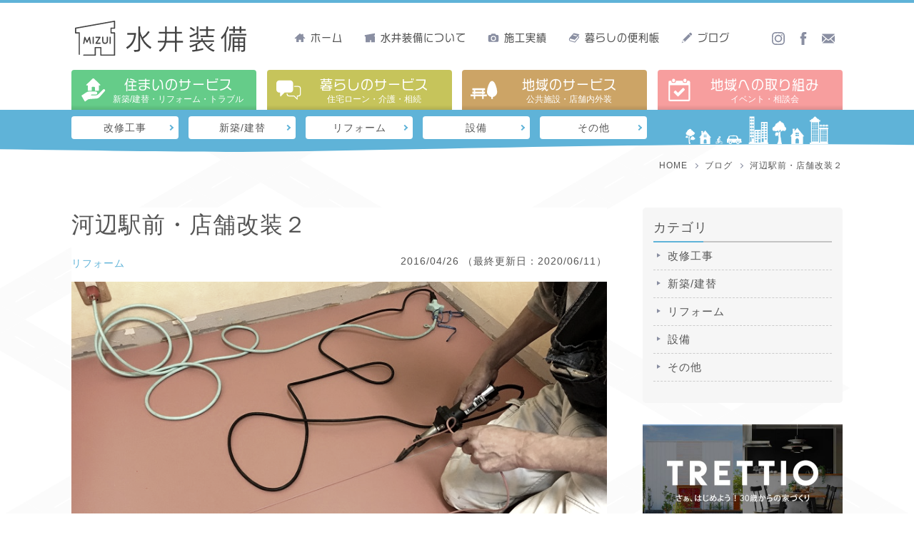

--- FILE ---
content_type: text/html; charset=UTF-8
request_url: https://mizuisoubi.com/diary/1672/
body_size: 17792
content:
<!doctype html>
<html lang="ja">
<head>
        <!-- Global site tag (gtag.js) - Google Analytics -->
    <script async src="https://www.googletagmanager.com/gtag/js?id=UA-30761909-1"></script>
    <script>
    window.dataLayer = window.dataLayer || [];
    function gtag(){dataLayer.push(arguments);}
    gtag('js', new Date());
    gtag('config', 'UA-30761909-1');
	gtag('config', 'AW-793018896');
    </script>
    
    <!-- Google tag (gtag.js) -->
    <script async src="https://www.googletagmanager.com/gtag/js?id=G-Z8C4JB1HKM"></script>
    <script>
    window.dataLayer = window.dataLayer || [];
    function gtag(){dataLayer.push(arguments);}
    gtag('js', new Date());
    gtag('config', 'G-Z8C4JB1HKM');
    gtag('config', 'AW-793018896');
    </script>
		<!-- Facebook Pixel Code -->
	<script>
	!function(f,b,e,v,n,t,s)
	{if(f.fbq)return;n=f.fbq=function(){n.callMethod?
	n.callMethod.apply(n,arguments):n.queue.push(arguments)};
	if(!f._fbq)f._fbq=n;n.push=n;n.loaded=!0;n.version='2.0';
	n.queue=[];t=b.createElement(e);t.async=!0;
	t.src=v;s=b.getElementsByTagName(e)[0];
	s.parentNode.insertBefore(t,s)}(window, document,'script',
	'https://connect.facebook.net/en_US/fbevents.js');
	fbq('init', '366085334999820');
	fbq('track', 'PageView');
	</script>
	<noscript><img height="1" width="1" style="display:none" src="https://www.facebook.com/tr?id=366085334999820&ev=PageView&noscript=1"/></noscript>
	<!-- End Facebook Pixel Code -->
	
	<title>河辺駅前・店舗改装２｜水井装備</title>
	<meta name="description" content="河辺駅前・店舗改装２">
	<meta name="keywords" content="河辺駅,店舗,新築,建替え,リフォーム,水井装備">

        <meta name="viewport" content="width=device-width, initial-scale=1.0, maximum-scale=1.0, user-scalable=no">
	<link rel="icon" href="/favicon.ico">
	<link rel="apple-touch-icon" type="image/png" href="/images/common/apple-touch-icon-180x180.png">
    <link rel="icon" type="image/png" href="/images/common/icon-192x192.png">
	<meta name="format-detection" content="telephone=no">
	
	    <meta property="og:type" content="article">
    <meta property="og:title" content="河辺駅前・店舗改装２｜水井装備">
    <meta property="og:image" content="https://mizuisoubi.com/sys/wp-content/uploads/2020/06/1591852589.jpg">
    <meta property="og:description" content="河辺駅前・店舗改装２">
    <meta property="og:url" content="https://mizuisoubi.com/diary/1672/">
    
        
    <meta property="og:site_name" content="株式会社 水井装備">
		<meta name="twitter:card" content="summary_large_image">
    
    <meta itemprop="name" content="株式会社水井装備">
    <meta itemprop="url" content="https://mizuisoubi.com">
    <meta itemprop="telephone" content="0425573829">
    	
    <script type="application/ld+json">
    {
        "@context": "http://schema.org",
        "@type": "WebPage",
        "mainEntityOfPage":{
            "@type":"WebPage",
            "@id":"https://mizuisoubi.com/diary/1672/"
        },
        "headline": "河辺駅前・店舗改装２",
        "image": {
            "@type": "ImageObject",
            "url": "https://mizuisoubi.com/sys/wp-content/uploads/2020/06/1591852589.jpg",
            "height": 600,
            "width": 800        },
        "datePublished": "2016-04-26T11:44:53+09:00",
        "dateModified": "2020-06-11T14:16:40+09:00",
        "author": {
            "@type": "Person",
            "name": "mizui@wp_ad"
        },
        "publisher": {
            "@type": "Organization",
            "name": "株式会社 水井装備",
            "logo": {
                "@type": "ImageObject",
                "url": "https://mizui.minaret-imi.net/images/common/logo_mizuisoubi.png",
                "width": 419,
                "height": 99
            }
        },
        "description": "河辺駅北口すぐにあるビル１Ｆの改修続きになります。 今回は床の長尺シートを施工しました。 オーナーさんの選んだ鮮やかな色で一気に雰囲気が変わりました。 新しくジャムやドライフルーツなどを扱う店舗になる予定です。 【水井大 [&hellip;]"
    }
    </script>
        <script>
    (function(d) {
    var config = {
    kitId: 'pxf7bhi',
    scriptTimeout: 3000,
    async: true
    },
    h=d.documentElement,t=setTimeout(function(){h.className=h.className.replace(/\bwf-loading\b/g,"")+" wf-inactive";},config.scriptTimeout),tk=d.createElement("script"),f=false,s=d.getElementsByTagName("script")[0],a;h.className+=" wf-loading";tk.src='https://use.typekit.net/'+config.kitId+'.js';tk.async=true;tk.onload=tk.onreadystatechange=function(){a=this.readyState;if(f||a&&a!="complete"&&a!="loaded")return;f=true;clearTimeout(t);try{Typekit.load(config)}catch(e){}};s.parentNode.insertBefore(tk,s)
    })(document);
    </script>
    <script type="text/javascript" src="//webfonts.xserver.jp/js/xserver.js"></script>
    <link href="https://fonts.googleapis.com/css?family=Fredoka+One&display=swap" rel="stylesheet">
    <link href="https://fonts.googleapis.com/css2?family=Montserrat:wght@700&display=swap" rel="stylesheet">
    <link rel="canonical" href="https://mizuisoubi.com/diary/1672/">    
	<link rel="stylesheet" href="/css/default.css?20260120043922">
	<link rel="stylesheet" media="screen and (min-width: 768px)" href="/css/common_pc.css?20260120043922">
	<link rel="stylesheet" media="screen and (max-width: 767px)" href="/css/common_sp.css?20260120043922">
    <link rel="stylesheet" media="screen and (min-width: 768px)" href="/css/style_pc.css?20260120043922">
	<link rel="stylesheet" media="screen and (max-width: 767px)" href="/css/style_sp.css?20260120043922">
    <meta name='robots' content='max-image-preview:large' />
	<style>img:is([sizes="auto" i], [sizes^="auto," i]) { contain-intrinsic-size: 3000px 1500px }</style>
	<link rel='stylesheet' id='wp-block-library-css' href='https://mizuisoubi.com/sys/wp-includes/css/dist/block-library/style.min.css?ver=6.8.2' type='text/css' media='all' />
<style id='classic-theme-styles-inline-css' type='text/css'>
/*! This file is auto-generated */
.wp-block-button__link{color:#fff;background-color:#32373c;border-radius:9999px;box-shadow:none;text-decoration:none;padding:calc(.667em + 2px) calc(1.333em + 2px);font-size:1.125em}.wp-block-file__button{background:#32373c;color:#fff;text-decoration:none}
</style>
<style id='global-styles-inline-css' type='text/css'>
:root{--wp--preset--aspect-ratio--square: 1;--wp--preset--aspect-ratio--4-3: 4/3;--wp--preset--aspect-ratio--3-4: 3/4;--wp--preset--aspect-ratio--3-2: 3/2;--wp--preset--aspect-ratio--2-3: 2/3;--wp--preset--aspect-ratio--16-9: 16/9;--wp--preset--aspect-ratio--9-16: 9/16;--wp--preset--color--black: #000000;--wp--preset--color--cyan-bluish-gray: #abb8c3;--wp--preset--color--white: #ffffff;--wp--preset--color--pale-pink: #f78da7;--wp--preset--color--vivid-red: #cf2e2e;--wp--preset--color--luminous-vivid-orange: #ff6900;--wp--preset--color--luminous-vivid-amber: #fcb900;--wp--preset--color--light-green-cyan: #7bdcb5;--wp--preset--color--vivid-green-cyan: #00d084;--wp--preset--color--pale-cyan-blue: #8ed1fc;--wp--preset--color--vivid-cyan-blue: #0693e3;--wp--preset--color--vivid-purple: #9b51e0;--wp--preset--gradient--vivid-cyan-blue-to-vivid-purple: linear-gradient(135deg,rgba(6,147,227,1) 0%,rgb(155,81,224) 100%);--wp--preset--gradient--light-green-cyan-to-vivid-green-cyan: linear-gradient(135deg,rgb(122,220,180) 0%,rgb(0,208,130) 100%);--wp--preset--gradient--luminous-vivid-amber-to-luminous-vivid-orange: linear-gradient(135deg,rgba(252,185,0,1) 0%,rgba(255,105,0,1) 100%);--wp--preset--gradient--luminous-vivid-orange-to-vivid-red: linear-gradient(135deg,rgba(255,105,0,1) 0%,rgb(207,46,46) 100%);--wp--preset--gradient--very-light-gray-to-cyan-bluish-gray: linear-gradient(135deg,rgb(238,238,238) 0%,rgb(169,184,195) 100%);--wp--preset--gradient--cool-to-warm-spectrum: linear-gradient(135deg,rgb(74,234,220) 0%,rgb(151,120,209) 20%,rgb(207,42,186) 40%,rgb(238,44,130) 60%,rgb(251,105,98) 80%,rgb(254,248,76) 100%);--wp--preset--gradient--blush-light-purple: linear-gradient(135deg,rgb(255,206,236) 0%,rgb(152,150,240) 100%);--wp--preset--gradient--blush-bordeaux: linear-gradient(135deg,rgb(254,205,165) 0%,rgb(254,45,45) 50%,rgb(107,0,62) 100%);--wp--preset--gradient--luminous-dusk: linear-gradient(135deg,rgb(255,203,112) 0%,rgb(199,81,192) 50%,rgb(65,88,208) 100%);--wp--preset--gradient--pale-ocean: linear-gradient(135deg,rgb(255,245,203) 0%,rgb(182,227,212) 50%,rgb(51,167,181) 100%);--wp--preset--gradient--electric-grass: linear-gradient(135deg,rgb(202,248,128) 0%,rgb(113,206,126) 100%);--wp--preset--gradient--midnight: linear-gradient(135deg,rgb(2,3,129) 0%,rgb(40,116,252) 100%);--wp--preset--font-size--small: 13px;--wp--preset--font-size--medium: 20px;--wp--preset--font-size--large: 36px;--wp--preset--font-size--x-large: 42px;--wp--preset--spacing--20: 0.44rem;--wp--preset--spacing--30: 0.67rem;--wp--preset--spacing--40: 1rem;--wp--preset--spacing--50: 1.5rem;--wp--preset--spacing--60: 2.25rem;--wp--preset--spacing--70: 3.38rem;--wp--preset--spacing--80: 5.06rem;--wp--preset--shadow--natural: 6px 6px 9px rgba(0, 0, 0, 0.2);--wp--preset--shadow--deep: 12px 12px 50px rgba(0, 0, 0, 0.4);--wp--preset--shadow--sharp: 6px 6px 0px rgba(0, 0, 0, 0.2);--wp--preset--shadow--outlined: 6px 6px 0px -3px rgba(255, 255, 255, 1), 6px 6px rgba(0, 0, 0, 1);--wp--preset--shadow--crisp: 6px 6px 0px rgba(0, 0, 0, 1);}:where(.is-layout-flex){gap: 0.5em;}:where(.is-layout-grid){gap: 0.5em;}body .is-layout-flex{display: flex;}.is-layout-flex{flex-wrap: wrap;align-items: center;}.is-layout-flex > :is(*, div){margin: 0;}body .is-layout-grid{display: grid;}.is-layout-grid > :is(*, div){margin: 0;}:where(.wp-block-columns.is-layout-flex){gap: 2em;}:where(.wp-block-columns.is-layout-grid){gap: 2em;}:where(.wp-block-post-template.is-layout-flex){gap: 1.25em;}:where(.wp-block-post-template.is-layout-grid){gap: 1.25em;}.has-black-color{color: var(--wp--preset--color--black) !important;}.has-cyan-bluish-gray-color{color: var(--wp--preset--color--cyan-bluish-gray) !important;}.has-white-color{color: var(--wp--preset--color--white) !important;}.has-pale-pink-color{color: var(--wp--preset--color--pale-pink) !important;}.has-vivid-red-color{color: var(--wp--preset--color--vivid-red) !important;}.has-luminous-vivid-orange-color{color: var(--wp--preset--color--luminous-vivid-orange) !important;}.has-luminous-vivid-amber-color{color: var(--wp--preset--color--luminous-vivid-amber) !important;}.has-light-green-cyan-color{color: var(--wp--preset--color--light-green-cyan) !important;}.has-vivid-green-cyan-color{color: var(--wp--preset--color--vivid-green-cyan) !important;}.has-pale-cyan-blue-color{color: var(--wp--preset--color--pale-cyan-blue) !important;}.has-vivid-cyan-blue-color{color: var(--wp--preset--color--vivid-cyan-blue) !important;}.has-vivid-purple-color{color: var(--wp--preset--color--vivid-purple) !important;}.has-black-background-color{background-color: var(--wp--preset--color--black) !important;}.has-cyan-bluish-gray-background-color{background-color: var(--wp--preset--color--cyan-bluish-gray) !important;}.has-white-background-color{background-color: var(--wp--preset--color--white) !important;}.has-pale-pink-background-color{background-color: var(--wp--preset--color--pale-pink) !important;}.has-vivid-red-background-color{background-color: var(--wp--preset--color--vivid-red) !important;}.has-luminous-vivid-orange-background-color{background-color: var(--wp--preset--color--luminous-vivid-orange) !important;}.has-luminous-vivid-amber-background-color{background-color: var(--wp--preset--color--luminous-vivid-amber) !important;}.has-light-green-cyan-background-color{background-color: var(--wp--preset--color--light-green-cyan) !important;}.has-vivid-green-cyan-background-color{background-color: var(--wp--preset--color--vivid-green-cyan) !important;}.has-pale-cyan-blue-background-color{background-color: var(--wp--preset--color--pale-cyan-blue) !important;}.has-vivid-cyan-blue-background-color{background-color: var(--wp--preset--color--vivid-cyan-blue) !important;}.has-vivid-purple-background-color{background-color: var(--wp--preset--color--vivid-purple) !important;}.has-black-border-color{border-color: var(--wp--preset--color--black) !important;}.has-cyan-bluish-gray-border-color{border-color: var(--wp--preset--color--cyan-bluish-gray) !important;}.has-white-border-color{border-color: var(--wp--preset--color--white) !important;}.has-pale-pink-border-color{border-color: var(--wp--preset--color--pale-pink) !important;}.has-vivid-red-border-color{border-color: var(--wp--preset--color--vivid-red) !important;}.has-luminous-vivid-orange-border-color{border-color: var(--wp--preset--color--luminous-vivid-orange) !important;}.has-luminous-vivid-amber-border-color{border-color: var(--wp--preset--color--luminous-vivid-amber) !important;}.has-light-green-cyan-border-color{border-color: var(--wp--preset--color--light-green-cyan) !important;}.has-vivid-green-cyan-border-color{border-color: var(--wp--preset--color--vivid-green-cyan) !important;}.has-pale-cyan-blue-border-color{border-color: var(--wp--preset--color--pale-cyan-blue) !important;}.has-vivid-cyan-blue-border-color{border-color: var(--wp--preset--color--vivid-cyan-blue) !important;}.has-vivid-purple-border-color{border-color: var(--wp--preset--color--vivid-purple) !important;}.has-vivid-cyan-blue-to-vivid-purple-gradient-background{background: var(--wp--preset--gradient--vivid-cyan-blue-to-vivid-purple) !important;}.has-light-green-cyan-to-vivid-green-cyan-gradient-background{background: var(--wp--preset--gradient--light-green-cyan-to-vivid-green-cyan) !important;}.has-luminous-vivid-amber-to-luminous-vivid-orange-gradient-background{background: var(--wp--preset--gradient--luminous-vivid-amber-to-luminous-vivid-orange) !important;}.has-luminous-vivid-orange-to-vivid-red-gradient-background{background: var(--wp--preset--gradient--luminous-vivid-orange-to-vivid-red) !important;}.has-very-light-gray-to-cyan-bluish-gray-gradient-background{background: var(--wp--preset--gradient--very-light-gray-to-cyan-bluish-gray) !important;}.has-cool-to-warm-spectrum-gradient-background{background: var(--wp--preset--gradient--cool-to-warm-spectrum) !important;}.has-blush-light-purple-gradient-background{background: var(--wp--preset--gradient--blush-light-purple) !important;}.has-blush-bordeaux-gradient-background{background: var(--wp--preset--gradient--blush-bordeaux) !important;}.has-luminous-dusk-gradient-background{background: var(--wp--preset--gradient--luminous-dusk) !important;}.has-pale-ocean-gradient-background{background: var(--wp--preset--gradient--pale-ocean) !important;}.has-electric-grass-gradient-background{background: var(--wp--preset--gradient--electric-grass) !important;}.has-midnight-gradient-background{background: var(--wp--preset--gradient--midnight) !important;}.has-small-font-size{font-size: var(--wp--preset--font-size--small) !important;}.has-medium-font-size{font-size: var(--wp--preset--font-size--medium) !important;}.has-large-font-size{font-size: var(--wp--preset--font-size--large) !important;}.has-x-large-font-size{font-size: var(--wp--preset--font-size--x-large) !important;}
:where(.wp-block-post-template.is-layout-flex){gap: 1.25em;}:where(.wp-block-post-template.is-layout-grid){gap: 1.25em;}
:where(.wp-block-columns.is-layout-flex){gap: 2em;}:where(.wp-block-columns.is-layout-grid){gap: 2em;}
:root :where(.wp-block-pullquote){font-size: 1.5em;line-height: 1.6;}
</style>
<link rel='stylesheet' id='dashicons-css' href='https://mizuisoubi.com/sys/wp-includes/css/dashicons.min.css?ver=6.8.2' type='text/css' media='all' />
<link rel="canonical" href="https://mizuisoubi.com/diary/1672/" />
</head>
<body>
<div id="wrap" class="noloading">
    
        <header id="header" role="banner" itemscope="itemscope" itemtype="http://schema.org/WPHeader">
        <div class="inwrap">
            <div class="inner">
                <p class="logo"><a href="/"><img src="/images/common/logo_mizuisoubi.svg" alt="水井装備"></a></p>
                <p class="btn_icon"><a href="tel:0425573829" class="tel"><svg><use xlink:href="#tel"></use></svg></a></p>
                <p class="btn_icon"><a href="/contact/" class="mail"><svg><use xlink:href="#mail"></use></svg></a></p>
                <nav class="main_menu">
                    <ul class="menu">
                        <li itemprop="name"><a href="/" itemprop="url"><svg><use xlink:href="#home"></use></svg>ホーム</a></li>
                        <li itemprop="name"><a href="/about/" itemprop="url"><svg><use xlink:href="#about"></use></svg>水井装備について</a></li>
                        <li itemprop="name"><a href="/results/" itemprop="url"><svg><use xlink:href="#results"></use></svg>施工実績</a></li>
                        <li itemprop="name"><a href="/useful/" itemprop="url"><svg><use xlink:href="#book"></use></svg>暮らしの便利帳</a></li>
                        <li itemprop="name"><a href="/blog/" itemprop="url"><svg><use xlink:href="#pencil"></use></svg>ブログ</a></li>
                    </ul>
                    <ul class="icons">
                        <li><a href="https://www.instagram.com/mizuisoubi/" target="_blank"><svg><use xlink:href="#insta"></use></svg></a></li>
                        <li><a href="https://www.facebook.com/mizuisoubi/" target="_blank"><svg><use xlink:href="#fb"></use></svg></a></li>
                        <li><a href="/contact/"><svg><use xlink:href="#mail"></use></svg></a></li>
                    </ul>
                </nav>
            </div>
            <nav id="gnav" role="navigation">
                <ul class="main_nav">
                    <li>
                         <a href="/house/" class="house">
                             <div class="icon"><img src="/images/icon/house.svg" alt=""></div>
                             <div class="label">
                                 <p>住まいのサービス</p>
                                 <p>新築/建替・リフォーム・トラブル</p>
                             </div>
                         </a>
                    </li>
                    <li>
                         <a href="/living/" class="living">
                             <div class="icon"><img src="/images/icon/living.svg" alt=""></div>
                             <div class="label">
                                 <p>暮らしのサービス</p>
                                 <p>住宅ローン・介護・相続</p>
                             </div>
                         </a>
                    </li>
                    <li>
                         <a href="/area/" class="area">
                             <div class="icon"><img src="/images/icon/area.svg" alt=""></div>
                             <div class="label">
                                 <p>地域のサービス</p>
                                 <p>公共施設・店舗内外装</p>
                             </div>
                         </a>
                    </li>
                    <li>
                         <a href="/event/" class="event">
                             <div class="icon"><img src="/images/icon/event.svg" alt=""></div>
                             <div class="label">
                                 <p>地域への取り組み</p>
                                 <p>イベント・相談会</p>
                             </div>
                         </a>
                    </li>
                </ul>

                                <div class="srvice_nav <br />
<b>Warning</b>:  Undefined variable $navslug in <b>/home/mizuisoubi/mizuisoubi.com/public_html/sys/wp-content/themes/mizui/header.php</b> on line <b>99</b><br />
">
                                        <ul>
                        	<li class="cat-item cat-item-32"><a href="https://mizuisoubi.com/diary/%e6%94%b9%e4%bf%ae%e5%b7%a5%e4%ba%8b/">改修工事</a>
</li>
	<li class="cat-item cat-item-16"><a href="https://mizuisoubi.com/diary/new/">新築/建替</a>
</li>
	<li class="cat-item cat-item-18"><a href="https://mizuisoubi.com/diary/reform/">リフォーム</a>
</li>
	<li class="cat-item cat-item-19"><a href="https://mizuisoubi.com/diary/equipment/">設備</a>
</li>
	<li class="cat-item cat-item-21"><a href="https://mizuisoubi.com/diary/other/">その他</a>
</li>
                    </ul>
                                    </div>
                            </nav>

            <a id="menu_button" href="javascript:void(0);" title="メニュー" class="animated" data-animate="bounce">
                <span></span>
                <span></span>
                <span></span>
            </a>

            <nav id="spnav" role="navigation">
                <div class="in">
                                        <ul class="menu_sp">
                        <li><a href="/">ホーム</a></li>
                        <li><a href="/news/">お知らせ</a></li>
                        <li><a href="/about/">水井装備について</a></li>
                        <li><a href="/about/staff/">スタッフ紹介</a></li>
                        <li><a href="/about/public/">施設施工実績</a></li>
                        <li><a href="/about/corpinfo/">会社概要</a></li>
                        <li><a href="/results/">施工実績</a></li>
                        <li><a href="/useful/">暮らしの便利帳</a></li>
                        <li><a href="/diary/">工事日記</a></li>
                        <li><a href="/blog/">ブログ</a></li>
                    </ul>
                    <ul class="service_btn">
                        <li>
                            <a href="/house/" class="house">
                                <div class="icon"><img src="/images/icon/house.svg" alt=""></div>
                                <div class="label">
                                <p>住まいのサービス</p>
                                <p>新築/建替・リフォーム・トラブル</p>
                                </div>
                            </a>
                        </li>
                        <li>
                            <a href="/living/" class="living">
                                <div class="icon"><img src="/images/icon/living.svg" alt=""></div>
                                <div class="label">
                                <p>暮らしのサービス</p>
                                <p>住宅ローン・介護・相続</p>
                                </div>
                            </a>
                        </li>
                        <li>
                            <a href="/area/" class="area">
                                <div class="icon"><img src="/images/icon/area.svg" alt=""></div>
                                <div class="label">
                                <p>地域のサービス</p>
                                <p>店舗内装・教育施設</p>
                                </div>
                            </a>
                        </li>
                        <li>
                            <a href="/event/" class="event">
                                <div class="icon"><img src="/images/icon/event.svg" alt=""></div>
                                <div class="label">
                                <p>地域への取り組み</p>
                                <p>イベント・相談会</p>
                                </div>
                            </a>
                        </li>
                    </ul>
                    <p class="contact"><a href="/contact/">お問い合わせフォーム</a></p>
                </div>
            </nav>

            <div class="subheader">
                <div class="in">
                    <p class="logo"><a href="/"><img src="/images/common/logo_mizuisoubi.svg" alt="水井装備"></a></p>
                    <p class="btn_icon"><a href="tel:0425573829" class="tel"><svg><use xlink:href="#tel"></use></svg></a></p>
                    <p class="btn_icon"><a href="/contact/" class="mail"><svg><use xlink:href="#mail"></use></svg></a></p>
                </div>
            </div>

            <nav id="spmenu" role="navigation">
                <ul>
                    <li><a href="/"><svg><use xlink:href="#mizui"></use></svg><span>トップ</span></a></li>
                    <li><a href="/house/fullorder/"><svg><use xlink:href="#new"></use></svg><span>新築</span></a></li>
                    <li><a href="/house/rebuilding/"><svg><use xlink:href="#rebuild"></use></svg><span>次世代リノベ</span></a></li>
                    <li><a href="/house/reform/"><svg><use xlink:href="#reform"></use></svg><span>リフォーム</span></a></li>
                    <li><a href="/results/"><svg><use xlink:href="#results"></use></svg><span>施工実績</span></a></li>
                                    </ul>
            </nav>
        </div>
    </header>
    <div id="breadcrumbs">
        <ul itemscope itemtype="http://schema.org/BreadcrumbList">
            <li itemprop="itemListElement" itemscope itemtype="http://schema.org/ListItem">
                <a itemprop="item" href="https://mizuisoubi.com">
                    <span itemprop="name">HOME</span>
                </a>
                <meta itemprop="position" content="1" />
            </li>
            <li itemprop="itemListElement" itemscope itemtype="http://schema.org/ListItem">
                <a itemprop="item" href="https://mizuisoubi.com/blog/">
                    <span itemprop="name">ブログ</span>
                </a>
                <meta itemprop="position" content="2" />
            </li>
            <li itemprop="itemListElement" itemscope itemtype="http://schema.org/ListItem">
                <span itemprop="name">河辺駅前・店舗改装２</span>
                <meta itemprop="position" content="3" />
            </li>
        </ul>
    </div>
    
    <main id="post_single" itemprop="mainContentOfPage" itemscope="itemscope" itemtype="http://schema.org/Blog">

            <section class="inner" itemscope="itemscope" itemtype="http://schema.org/BlogPosting" itemprop="blogPost">
                <div class="post_body" itemprop="articleBody">
                    
                    <h1 class="title" itemprop="headline">河辺駅前・店舗改装２</h1>
                    
                    <duv class="head">
                        <ul class="cate"><li><a href="https://mizuisoubi.com/diary/reform/" rel="tag">リフォーム</a></li></ul>                        <p class="date">
                            <time itemprop="datePublished">2016/04/26</time>
                            
                                                        <time itemprop="dateModified">（最終更新日：2020/06/11）</time>
                                                    </p>
                    </duv>
                    <div class="body">
                                                <figure class="eyecatch" itemprop="image" itemscope itemtype='http://schema.org/ImageObject'><img src="https://mizuisoubi.com/sys/wp-content/uploads/2020/06/1591852589.jpg" alt="河辺駅前店舗改装" itemprop="url" itemscope class="diary"></figure>
                        
                                                                        <ul class="share">
                            <li class="fb">
                                <a href="http://www.facebook.com/sharer.php?u=https://mizuisoubi.com/diary/1672/" target="_blank">
                                    <svg xmlns="http://www.w3.org/2000/svg" viewBox="0 0 25.45 54.49">
                                    <path d="M25.45,17.88H17V12.72c0-3.05,1.59-3.37,2.67-3.37h5.79V0H16.92C6.94,0,5.47,7.31,5.47,12.09v5.79H0v9.41H5.47v27.2H17V27.29H24.5Z"/>
                                    </svg>
                                </a>
                            </li>
                            <li class="tw">
                                <a href="http://twitter.com/intent/tweet?text=%E6%B2%B3%E8%BE%BA%E9%A7%85%E5%89%8D%E3%83%BB%E5%BA%97%E8%88%97%E6%94%B9%E8%A3%85%EF%BC%92%EF%BD%9C%E6%B0%B4%E4%BA%95%E8%A3%85%E5%82%99%0ahttps://mizuisoubi.com/diary/1672/" target="_blank">
                                    <svg xmlns="http://www.w3.org/2000/svg" viewBox="0 0 55.29 44.94">
                                    <path d="M55.29,5.32a22.82,22.82,0,0,1-6.51,1.79,11.43,11.43,0,0,0,5-6.28,22.79,22.79,0,0,1-7.21,2.75,11.35,11.35,0,0,0-19.62,7.76,11.62,11.62,0,0,0,.29,2.59A32.19,32.19,0,0,1,3.85,2.08,11.34,11.34,0,0,0,7.36,17.22,11.32,11.32,0,0,1,2.22,15.8V16a11.35,11.35,0,0,0,9.1,11.12,11.3,11.3,0,0,1-3,.4,10.69,10.69,0,0,1-2.13-.21,11.35,11.35,0,0,0,10.6,7.88A22.75,22.75,0,0,1,2.71,40,24.2,24.2,0,0,1,0,39.84a32.09,32.09,0,0,0,17.39,5.1c20.87,0,32.28-17.29,32.28-32.28,0-.49,0-1,0-1.47A23.06,23.06,0,0,0,55.29,5.32Z"/>
                                    </svg>
                                </a>
                            </li>
                            <li class="po">
                                <a href="http://getpocket.com/edit?url=https://mizuisoubi.com/diary/1672/&title=%E6%B2%B3%E8%BE%BA%E9%A7%85%E5%89%8D%E3%83%BB%E5%BA%97%E8%88%97%E6%94%B9%E8%A3%85%EF%BC%92%EF%BD%9C%E6%B0%B4%E4%BA%95%E8%A3%85%E5%82%99" target="_blank">
                                    <svg xmlns="http://www.w3.org/2000/svg" viewBox="0 0 52.93 45.31">
                                        <path d="M52.93,4.31V18.89c0,14.77-11.55,26.35-25.77,26.35l-.63,0c-.21,0-.42.1-.63.1A25.83,25.83,0,0,1,.13,19.08H0V4.31A4.47,4.47,0,0,1,4.72,0H48.34A4.35,4.35,0,0,1,52.93,4.31ZM41.74,14a3.5,3.5,0,0,0-5-.11l-10.33,9.9-10.32-9.9a3.5,3.5,0,0,0-4.85,5.06L24,31.14a3.52,3.52,0,0,0,4.85,0L41.64,18.92A3.5,3.5,0,0,0,41.74,14Z"/>
                                    </svg>
                                </a>
                            </li>
                            <li class="ln">
                                <a href="https://line.me/R/msg/text/?%E6%B2%B3%E8%BE%BA%E9%A7%85%E5%89%8D%E3%83%BB%E5%BA%97%E8%88%97%E6%94%B9%E8%A3%85%EF%BC%92%EF%BD%9C%E6%B0%B4%E4%BA%95%E8%A3%85%E5%82%99%0ahttps://mizuisoubi.com/diary/1672/" target="_blank">
                                    <svg xmlns="http://www.w3.org/2000/svg" viewBox="0 0 73.54 70.07">
                                        <path d="M73.54,29.84C73.54,13.38,57,0,36.77,0S0,13.38,0,29.84c0,14.75,13.08,27.1,30.75,29.44,1.2.25,2.83.79,3.24,1.81a7.6,7.6,0,0,1,.12,3.32s-.43,2.6-.53,3.15c-.16.93-.74,3.64,3.19,2S57.94,57.07,65.65,48.19h0C71,42.35,73.54,36.42,73.54,29.84ZM22.37,39.63h-7.3a1.94,1.94,0,0,1-1.93-1.93V23.09a1.93,1.93,0,1,1,3.86,0V35.77h5.37a1.93,1.93,0,0,1,0,3.86Zm7.56-1.93a1.93,1.93,0,1,1-3.85,0V23.09a1.93,1.93,0,1,1,3.85,0Zm17.59,0a1.93,1.93,0,0,1-1.32,1.83,2.16,2.16,0,0,1-.61.1,1.92,1.92,0,0,1-1.54-.78L36.56,28.66v9a1.93,1.93,0,1,1-3.86,0V23.09A1.92,1.92,0,0,1,34,21.26a1.86,1.86,0,0,1,.61-.1,1.94,1.94,0,0,1,1.54.77l7.49,10.19v-9a1.93,1.93,0,1,1,3.86,0Zm11.82-9.24a1.93,1.93,0,0,1,0,3.86H54v3.45h5.38a1.93,1.93,0,0,1,0,3.86H52A1.94,1.94,0,0,1,50.1,37.7V30.4h0v-7.3h0A1.93,1.93,0,0,1,52,21.16h7.31a1.93,1.93,0,1,1,0,3.85H54v3.45Z"/>
                                    </svg>
                                </a>
                            </li>
                        </ul><!-- /.icon_share -->                        
                                                <p>河辺駅北口すぐにあるビル１Ｆの改修続きになります。<br />
今回は床の長尺シートを施工しました。<br />
オーナーさんの選んだ鮮やかな色で一気に雰囲気が変わりました。<br />
新しくジャムやドライフルーツなどを扱う店舗になる予定です。<br />
【水井大輔】</p>
                                            </div>
                    
                    <div class="item">
                        <p itemprop="description" class="description">河辺駅前・店舗改装２</p>
                        <div itemprop="author" itemscope itemtype="http://schema.org/Person">
                            <span itemprop="name">mizui@wp_ad</span>
                        </div>
                        <div itemprop="publisher" itemscope itemtype="https://schema.org/Organization">
                            <span itemprop="logo" itemscope itemtype="https://schema.org/ImageObject">
                                <span itemprop="url" content="https://mizuisoubi.com/images/common/logo_mizuisoubi.png"></span>
                            </span>
                            <span itemprop="name">株式会社 水井装備</span>
                            <span itemprop="telephone">0425573829</span>
                            <span itemprop="address">〒190-1223 東京都西多摩郡瑞穂町箱根ヶ崎西松原14-4</span>
                            <span itemprop="url">https://mizuisoubi.com</span>
                        </div>
                    </div>
                    
                    <ul class="post_navi">
                        <li class="prev"><a href="https://mizuisoubi.com/diary/1656/" rel="prev">前の記事へ</a></li>
                        <li class="next"><a href="https://mizuisoubi.com/diary/1676/" rel="next">次の記事へ</a></li>
                    </ul>
                </div><!--/.post_body-->
                
                                <aside class="sidebar" role="complementary" itemscope="itemscope" itemtype="http://schema.org/WPSideBar">
                                        <div class="cate_box">
                        <p class="ttl">カテゴリ</p>
                        <ul class="list_cate">
                            	<li class="cat-item cat-item-32"><a href="https://mizuisoubi.com/diary/%e6%94%b9%e4%bf%ae%e5%b7%a5%e4%ba%8b/">改修工事</a>
</li>
	<li class="cat-item cat-item-16"><a href="https://mizuisoubi.com/diary/new/">新築/建替</a>
</li>
	<li class="cat-item cat-item-18"><a href="https://mizuisoubi.com/diary/reform/">リフォーム</a>
</li>
	<li class="cat-item cat-item-19"><a href="https://mizuisoubi.com/diary/equipment/">設備</a>
</li>
	<li class="cat-item cat-item-21"><a href="https://mizuisoubi.com/diary/other/">その他</a>
</li>
                        </ul>
                    </div>
                                        <ul class="list_bnr">
                        <li><a href="/house/trettio/"><img src="/images/bnr/bnr_trettio.jpg" alt="30歳からの家づくり TRETTIO"></a></li>
                                                <li><a href="https://www.youtube.com/channel/UC7U30vx8ywg4xggisKxd0IA" target="_blank"><img src="/images/bnr/youtube.png" alt="YouTubeスマイルハートプロジェクト"></a></li>
                        <li><a href="/useful/" target="_blank"><img src="/images/bnr/useful.jpg" alt="暮らしの便利帳"></a></li>
                        <li><a href="http://asovie.com/" target="_blank"><img src="/images/bnr/bnr_asovie.png" alt="日本一高気密・高断熱の家づくりが見れるサイト"></a></li></li>
                    </ul>
                </aside>            </section>
                        <div class="contact_section">
                                        <p class="label">お問い合わせ・相談</p>
                    <h2 class="ttl">新築、リフォーム、設備のトラブルなど、お住まいに関するご相談、お問い合わせは、お電話またはメールにて受付しております。</h2>
                    
                    <div class="box_area">
                        <a href="tel:0425573829">
                            <p class="mrk"><img src="/images/common/contact_tel_mrk.png" alt=""></p>
                            <p class="img"><img src="/images/common/contact_tel.png" alt=""></p>
                        </a>
                        <a href="/contact/">
                            <p class="mrk"><img src="/images/common/contact_mail_mrk.png" alt=""></p>
                            <p class="img"><img src="/images/common/contact_mail.png" alt=""></p>
                        </a>
                    </div>
                </div>
    </main>
        <footer id="footer"
         class="bgw"
         role="contentinfo" itemscope="itemscope" itemtype="http://schema.org/WPFooter">
        <div class="inner">
            <figure class="photo"><img src="/images/common/footer_staff.png" alt="" loading="lazy"></figure>
            <div class="msg_btn">
                <p class="msg">家族が笑顔で暮らせるようにサポートします。<br>お気軽にご相談下さい。</p>
                <p class="btn_pagetop">
                    <a id="ptop">
                    <svg xmlns="http://www.w3.org/2000/svg" viewBox="0 0 203.02 182.61">
                    <defs>
                    <style>
                    .ptop1{fill:#5fb3d8;}.cls-2{isolation:isolate;}.ptop3{fill:#fff;}
                    </style>
                    </defs>
                    <path id="パス_2222" data-name="パス 2222" class="ptop1" d="M167.79,182.61a5.45,5.45,0,0,0,5.43-5.43V89.07l12.27,11.26A10.46,10.46,0,0,0,203,92.18h0a10.33,10.33,0,0,0-3.37-7.26L169.4,57.15V9.57H133.22V24L111.05,3.62H111a13.9,13.9,0,0,0-18.8.08l-89,82.53a10.45,10.45,0,0,0,14.2,15.33L29.59,90.22v87A5.45,5.45,0,0,0,35,182.61Z"/>
                    <g id="PAGE_TOP" data-name="PAGE TOP" class="ptop2">
                    <g class="ptop2">
                    <path class="ptop3" d="M64.54,87.35h6.17q4.73,0,6.79,1.68t2.06,5.44c0,2.52-.69,4.33-2.06,5.45s-3.64,1.68-6.79,1.68H69v8.53h-4.5ZM69,91.13v6.68h1.84A5,5,0,0,0,74,97.07a4.23,4.23,0,0,0,0-5.19,4.92,4.92,0,0,0-3.11-.75Z"/>
                    <path class="ptop3" d="M88.78,87.35h5.5l6.15,22.78h-4.5l-1.4-5.63h-6l-1.37,5.63h-4.5Zm2.74,4.12-2.12,9.32h4.26Z"/>
                    <path class="ptop3" d="M115.49,106v-4.35h-3.08V97.87h7v10.44a9.44,9.44,0,0,1-2.86,1.69,9.7,9.7,0,0,1-3.35.57,8.18,8.18,0,0,1-6.83-3.08Q104,104.42,104,98.76T106.4,90a8.49,8.49,0,0,1,7-3,9.58,9.58,0,0,1,2.7.39,9.4,9.4,0,0,1,2.48,1.12v5a6.27,6.27,0,0,0-2.17-1.84,5.94,5.94,0,0,0-2.69-.62,4.26,4.26,0,0,0-3.83,1.93,10.76,10.76,0,0,0-1.27,5.85,11.17,11.17,0,0,0,1.22,5.78,3.94,3.94,0,0,0,3.56,2,5.54,5.54,0,0,0,1.22-.12A2.34,2.34,0,0,0,115.49,106Z"/>
                    <path class="ptop3" d="M139,110.13H124.81V87.35H139v4h-9.69v4.92h8.77v4h-8.77v6H139Z"/>
                    </g>
                    <g class="ptop2">
                    <path class="ptop3" d="M83.75,147.23h-4.5V128.39H73.47v-3.94H89.53v3.94H83.75Z"/>
                    <path class="ptop3" d="M93.56,135.86c0-3.89.67-6.84,2-8.83a7.47,7.47,0,0,1,12,0c1.35,2,2,4.94,2,8.83s-.67,6.83-2,8.82a7.47,7.47,0,0,1-12,0Q93.56,141.7,93.56,135.86Zm8-7.78A2.62,2.62,0,0,0,99,129.92a16.13,16.13,0,0,0-.8,5.94,16.07,16.07,0,0,0,.8,5.93,2.63,2.63,0,0,0,2.51,1.84,2.67,2.67,0,0,0,2.54-1.84,16.33,16.33,0,0,0,.79-5.93,16.4,16.4,0,0,0-.79-5.94A2.65,2.65,0,0,0,101.55,128.08Z"/>
                    <path class="ptop3" d="M114.69,124.45h6.18q4.71,0,6.78,1.68c1.37,1.12,2.06,2.93,2.06,5.45s-.69,4.32-2.06,5.44-3.64,1.68-6.78,1.68h-1.68v8.53h-4.5Zm4.5,3.78v6.69H121a4.92,4.92,0,0,0,3.11-.75,4.23,4.23,0,0,0,0-5.19,4.92,4.92,0,0,0-3.11-.75Z"/>
                    </g>
                    </g>
                    </svg>
                    </a>
                </p>
                                <p class="btn_form"><a href="/contact/">お問い合わせフォーム</a></p>
            </div>
        </div>

        <div class="bottom">
            <div class="corp">
                <p class="logo"><a href="https://mizuisoubi.com"><img src="/images/common/footer_logo.svg" alt="水井装備" loading="lazy"></a></p>
                <p class="tel">
                    <a href="tel:0425573829"><svg><use xlink:href="#tel"></use></svg>042-557-3829</a>
                    <span>受付時間 9:00〜17:00（土日祝休）</span>
                </p>
                <p class="adr">〒190-1223<br>東京都西多摩郡瑞穂町箱根ヶ崎西松原14-4</p>
            </div>

            <ul class="about">
                <li><a href="https://mizuisoubi.com">トップページ</a></li>
                <li><a href="/news/">お知らせ</a></li>
                <li><a href="/about/">水井装備について</a></li>
                <li><a href="/about/corpinfo/">会社概要</a></li>
                <li><a href="/about/public/">施設施工実績</a></li>
                <li><a href="/about/staff/">スタッフ紹介</a></li>
                <li><a href="/results/">施工実績</a></li>
                <li><a href="/blog/">ブログ</a></li>
                <li><a href="/diary/">工事日記</a></li>
                <li><a href="/useful/">暮らしの便利帳</a></li>
                <li><a href="/privacy/">プライバシーポリシー</a></li>
            </ul>
            <ul class="house">
                <li><a href="/house/"><p class="icon"><img src="/images/icon/house.svg" alt=""></p><p class="txt">住まいのサービス<span>新築/建替・リフォーム・トラブル</span></p></a></li>
                <li><a href="/house/fullorder/">新築</a></li>
                <li><a href="/house/rebuilding/">建替え</a></li>
				<li><a href="/house/trettio/">TRETTIO</a></li>
                <li><a href="/house/reform/">リフォーム</a></li>
                            </ul>
            <ul class="living">
                <li><a href="/living/"><p class="icon"><img src="/images/icon/living.svg" alt=""></p><p class="txt">暮らしのサービス<span>住宅ローン・介護・相続</span></p></a></li>
                <li><a href="/living/?id=loan">住宅ローン相談</a></li>
                <li><a href="/living/?id=nursing">介護（福祉住環境）</a></li>
                <li><a href="/living/?id=inheritance">相続に関する相談</a></li>
            </ul>
            <ul class="area">
                <li><a href="/area/"><p class="icon"><img src="/images/icon/area.svg" alt=""></p><p class="txt">地域のサービス<span>公共施設・店舗内外装</span></p></a></li>
                <li><a href="/area/?id=public">公共施設</a></li>
                <li><a href="/area/?id=post">郵便局</a></li>
                <li><a href="/area/?id=shop">店舗内外装</a></li>
            </ul>
            <ul class="event">
                <li><a href="/event/"><p class="icon"><img src="/images/icon/event.svg" alt=""></p><p class="txt">地域への取り組み<span>イベント・相談会</span></p></a></li>
                <li><a href="/event/">イベント</a></li>
                <li><a href="/event/consultation/">各種相談会</a></li>
            </ul>
        </div>
        <p class="lnk_privacy_sp"><a href="/privacy/">プライバシーポリシー</a></p>
        <address>&copy; Mizui equipment Co., Ltd. All right reserved.</address>
    </footer>
    
</div><!--/#wrap -->
<script type="speculationrules">
{"prefetch":[{"source":"document","where":{"and":[{"href_matches":"\/*"},{"not":{"href_matches":["\/sys\/wp-*.php","\/sys\/wp-admin\/*","\/sys\/wp-content\/uploads\/*","\/sys\/wp-content\/*","\/sys\/wp-content\/plugins\/*","\/sys\/wp-content\/themes\/mizui\/*","\/*\\?(.+)"]}},{"not":{"selector_matches":"a[rel~=\"nofollow\"]"}},{"not":{"selector_matches":".no-prefetch, .no-prefetch a"}}]},"eagerness":"conservative"}]}
</script>
<script src="https://ajax.googleapis.com/ajax/libs/jquery/3.4.1/jquery.min.js"></script>
<script src="/js/script.js?20260120043922"></script>
<svg aria-hidden="true" style="position: absolute; width: 0; height: 0; overflow: hidden;" version="1.1" xmlns="http://www.w3.org/2000/svg" xmlns:xlink="http://www.w3.org/1999/xlink">
	<defs>
		<symbol id="mizui">
            <svg viewBox="0 0 200 200">
                <path d="M49.51,127.92l-6.9-1.18L48,95.38a3.5,3.5,0,0,1,6.63-.87l7.33,15.89,8.36-16a3.5,3.5,0,0,1,6.56,1L82,126.76l-6.91,1.14-3.45-21-6.81,13a3.5,3.5,0,0,1-6.28-.15L53,107.68Z"/>
                <rect x="87.81" y="92.47" width="7" height="34.9"/>
                <rect x="168.33" y="92.47" width="7" height="34.9"/>
                <path d="M126.94,127.38H104.62a3.52,3.52,0,0,1-3.09-1.86,3.48,3.48,0,0,1,.19-3.6l15.14-22.45H101.12v-7h22.32a3.5,3.5,0,0,1,2.91,5.46L111.2,120.38h15.74Z"/>
                <path d="M147.64,127.57c-9.14,0-14.38-5.32-14.38-14.59V92.47h7V113c0,3.94.89,7.59,7.38,7.59,5.17,0,7.38-2.27,7.38-7.59V92.47h7V113C162,122.12,156.64,127.57,147.64,127.57Z"/>
                <path d="M192.42,183.5H127.51A3.5,3.5,0,0,1,124,180V147.79H104.44V180a3.5,3.5,0,0,1-3.5,3.5H46.65a3.5,3.5,0,0,1,0-7H97.44V144.29a3.49,3.49,0,0,1,3.5-3.5h26.57a3.5,3.5,0,0,1,3.5,3.5V176.5h57.91V78.16H176a3.5,3.5,0,0,1-3.5-3.5V52.55a3.5,3.5,0,0,1,3.5-3.5h12.91V24.17L11.08,55.68V71.16H25.17a3.49,3.49,0,0,1,3.5,3.5V175.85a3.5,3.5,0,0,1-7,0V78.16H7.58a3.5,3.5,0,0,1-3.5-3.5V52.74A3.51,3.51,0,0,1,7,49.29L191.81,16.55A3.51,3.51,0,0,1,195.92,20V52.55a3.5,3.5,0,0,1-3.5,3.5H179.51V71.16h12.91a3.5,3.5,0,0,1,3.5,3.5V180A3.5,3.5,0,0,1,192.42,183.5Z"/>
            </svg>
        </symbol>
        
        <symbol id="new">
			<svg viewBox="0 0 200 200">
                <path d="M196.78,73l-95-56a3.54,3.54,0,0,0-3.56,0l-95,56a3.5,3.5,0,1,0,3.56,6l93.22-55,93.22,55a3.5,3.5,0,1,0,3.56-6Z"/>
                <path d="M178.07,90.77,101.72,47.7a3.46,3.46,0,0,0-3.44,0L21.93,90.77a3.51,3.51,0,0,0-1.78,3V180a3.5,3.5,0,0,0,3.5,3.5h25a3.5,3.5,0,0,0,3.5-3.5V139.13H88.56V180a3.5,3.5,0,0,0,3.5,3.5h84.29a3.5,3.5,0,0,0,3.5-3.5V93.82A3.51,3.51,0,0,0,178.07,90.77Zm-5.22,85.73H95.56V135.63a3.49,3.49,0,0,0-3.5-3.5H48.64a3.49,3.49,0,0,0-3.5,3.5V176.5h-18V95.86L100,54.76l72.85,41.1Z"/>
                <path d="M126.89,142.44a3.5,3.5,0,0,0,1.91,3.12l9.52,4.86,4.77,9.74a3.5,3.5,0,0,0,6.29,0l4.77-9.74,9.52-4.86a3.5,3.5,0,0,0,0-6.24l-9.52-4.86-4.77-9.74a3.5,3.5,0,0,0-6.29,0l-4.77,9.74-9.52,4.86A3.49,3.49,0,0,0,126.89,142.44Zm15.65-2.28a3.51,3.51,0,0,0,1.56-1.58l2.13-4.36,2.14,4.36a3.51,3.51,0,0,0,1.56,1.58l4.46,2.28-4.46,2.28a3.49,3.49,0,0,0-1.56,1.57l-2.14,4.37-2.13-4.37a3.49,3.49,0,0,0-1.56-1.57l-4.46-2.28Z"/>
                <path d="M88.57,108.24a3.49,3.49,0,0,0,1.91,3.11l11.64,6,5.82,11.9a3.5,3.5,0,0,0,6.29,0l5.83-11.9,11.63-6a3.5,3.5,0,0,0,0-6.23l-11.63-5.94-5.83-11.9a3.5,3.5,0,0,0-6.29,0l-5.82,11.9-11.64,5.94A3.5,3.5,0,0,0,88.57,108.24Zm17.77-3.36a3.49,3.49,0,0,0,1.55-1.58l3.2-6.52,3.19,6.52a3.49,3.49,0,0,0,1.55,1.58l6.58,3.36-6.58,3.35a3.54,3.54,0,0,0-1.55,1.58l-3.19,6.53-3.2-6.53a3.54,3.54,0,0,0-1.55-1.58l-6.57-3.35Z"/>
			</svg>
        </symbol>
        
        <symbol id="rebuild">
			<svg viewBox="0 0 200 200">
                <path d="M197.24,83l-79-65.64a3.49,3.49,0,0,0-4.47,0L100.36,28.45,87,17.31a3.49,3.49,0,0,0-4.47,0L2.76,83.7A3.51,3.51,0,0,0,2,88.23L12.42,105a3.49,3.49,0,0,0,4.82,1.13l3.82-2.37V180a3.5,3.5,0,0,0,3.5,3.5H177a3.5,3.5,0,0,0,3.5-3.5V106.57l1.48,1a3.51,3.51,0,0,0,5-1.14L198,87.4A3.49,3.49,0,0,0,197.24,83ZM52.32,153.74V176.5H28.06v-79a3.5,3.5,0,0,0-5.35-3l-6.18,3.84-7-11.22L84.72,24.55,94.89,33,34,83.7a3.49,3.49,0,0,0-.73,4.53L43.68,105a3.5,3.5,0,0,0,4.83,1.13l3.81-2.37v13a3.5,3.5,0,0,0,3.5,3.5H88.56a3.5,3.5,0,0,0,3.5-3.5v-8.46l29.74,26.92L92.06,162.2v-8.46a3.5,3.5,0,0,0-3.5-3.5H55.82A3.5,3.5,0,0,0,52.32,153.74ZM182.77,99.68l-3.84-2.58a3.49,3.49,0,0,0-5.45,2.9v76.5H59.32V157.24H85.06v12.85a3.5,3.5,0,0,0,5.85,2.6l38.45-34.81a3.53,3.53,0,0,0,1.15-2.6,3.49,3.49,0,0,0-1.15-2.59L90.91,97.88a3.5,3.5,0,0,0-5.85,2.59v12.85H59.32V97.48a3.5,3.5,0,0,0-5.35-3l-6.18,3.84L40.84,87.13l61.77-51.44L116,24.55l74.5,61.89Z"/>
			</svg>
        </symbol>
        
        <symbol id="reform">
			<svg viewBox="0 0 200 200">
                <path d="M185.62,58.67,132,17.23a3.51,3.51,0,0,0-4.28,0L73.52,59.14a3.49,3.49,0,0,0-.77,4.71l7.06,10.59a3.49,3.49,0,0,0,4.66,1.09l1-.56v46a3.5,3.5,0,0,0,3.5,3.5h15.68a3.5,3.5,0,0,0,3.5-3.5V85.89h14.66V121a3.5,3.5,0,0,0,3.5,3.5h45a3.5,3.5,0,0,0,3.5-3.5V76.73a3.51,3.51,0,0,0,4.18-1.43l7.53-12A3.49,3.49,0,0,0,185.62,58.67Zm-10.78,10-1.74-1.09a3.51,3.51,0,0,0-5.36,3v47h-38V82.39a3.5,3.5,0,0,0-3.5-3.5H104.62a3.5,3.5,0,0,0-3.5,3.5V117.5H92.44V68.91a3.5,3.5,0,0,0-5.25-3l-3.38,2-3.43-5.15,49.43-38.26,49,37.85Z"/>
                <path d="M139.45,136.05c-7.73-1.37-13.82,1.87-20.93,7.65l-13.8,1a15,15,0,0,0-8.12-7.46l-17.37-7.42a23.28,23.28,0,0,1-2.14-3.38c-1.87-3.33-4-7.09-7.53-8.6L53,110.79c-5.48-2.34-13.49-1-18.68.89l-.12,0c-7.11,2.86-19,7.7-19,7.7l2.65,6.48s11.77-4.81,18.87-7.66c4.3-1.54,10.3-2.38,13.5-1l16.6,7.09c1.35.58,3,3.49,4.18,5.61,1.61,2.85,3,5.31,5.32,6.3l17.54,7.5a8.61,8.61,0,0,1,4.24,3.41,3.36,3.36,0,0,0-.29,1.64,3.43,3.43,0,0,0,.89,2.06,5,5,0,0,1-.27.85c-1.08,2.53-4.26,4.19-8.91,2.2L63,142.53,60.2,149l26.56,11.35a17,17,0,0,0,6.65,1.45,12.22,12.22,0,0,0,11.45-7.34,11.77,11.77,0,0,0,.78-2.74l14.51-1.09a3.58,3.58,0,0,0,2-.8c7.12-5.91,11.34-7.7,16.1-6.86a13.08,13.08,0,0,1,8.21,4.66c-7,5.92-22.07,15.74-25.16,17.19-5.64,2.65-29.35,11.72-33.88,11.72h-.06c-2.77-1.12-13.62-4.91-25.08-8.92-10.78-3.77-23-8-24.92-8.86-5.12-2.18-18.31-.21-22.73,2.68a3.5,3.5,0,1,0,3.83,5.86c2.58-1.68,13.32-3.31,16.15-2.1,2.14.91,13.42,4.86,25.36,9,10.8,3.77,23,8.05,25,8.87a4.91,4.91,0,0,0,2.24.45c2.35,0,7.13-1,18.52-5.06,8.24-3,16.6-6.4,18.59-7.33,3.86-1.81,22.41-13.93,28.88-20.11a3.49,3.49,0,0,0,1-3.34C153,143.14,148,137.56,139.45,136.05Z"/>
			</svg>
        </symbol>
        
        <symbol id="equipment">
			<svg viewBox="0 0 200 200">
                <path d="M141.68,117.67a3.59,3.59,0,0,0-5,0l-10.45,10.45-11.34-11.35,23.21-23.21a38.89,38.89,0,0,0,44.63-49.33A3.5,3.5,0,0,0,177,42.76L160.52,59.19l-14.83-4-4-14.83L158.15,24a3.5,3.5,0,0,0-1.47-5.83,38.89,38.89,0,0,0-49.33,44.63L84.13,86,50.39,52.23a3.65,3.65,0,0,0-.43-.35l9.27-9.28a3.5,3.5,0,0,0-.65-5.46L32.22,21.07a3.51,3.51,0,0,0-4.3.52l-11.3,11.3a3.51,3.51,0,0,0-.52,4.3L32.17,63.55a3.5,3.5,0,0,0,2.58,1.65,2.73,2.73,0,0,0,.41,0,3.52,3.52,0,0,0,2.48-1l7.45-7.45a2.93,2.93,0,0,0,.36.43L79.18,90.92,23.76,146.34a21.78,21.78,0,0,0,30.81,30.8L110,121.72l11.34,11.35-10.45,10.45a3.49,3.49,0,0,0,0,4.95l28.67,28.67a21.78,21.78,0,0,0,30.8-30.8ZM35.83,56.1,23.51,35.9l7.42-7.42L51.14,40.8ZM49.62,172.19a14.78,14.78,0,1,1-20.91-20.9l84.94-84.94a3.49,3.49,0,0,0,.93-3.31,31.88,31.88,0,0,1,31-39.54c1,0,2,0,3,.14L135.34,36.86a3.5,3.5,0,0,0-.9,3.38l5,18.74a3.48,3.48,0,0,0,2.47,2.47l18.73,5a3.49,3.49,0,0,0,3.38-.91l13.23-13.22a31.9,31.9,0,0,1-39.4,34,3.54,3.54,0,0,0-3.32.92l-27,27.05h0Zm115.78,0a14.82,14.82,0,0,1-20.9,0L118.3,146l9.67-9.67a3.32,3.32,0,0,0,1.57-1.57l9.67-9.67,26.19,26.2a14.85,14.85,0,0,1,0,20.9Z"/>
			</svg>
        </symbol>
        
        <symbol id="tel">
			<svg viewBox="0 0 200 200">
				<path d="M41,39.54,59.22,25.48a6.76,6.76,0,0,1,6.3-1.21,8.07,8.07,0,0,1,4.57,4.56l16.73,29.6v.15a8.07,8.07,0,0,1,.42,4.24,9.13,9.13,0,0,1-3.19,6l-6.63,5.5c-5.73,5.38,1.12,16.51,3.23,20.4.64,1.17,7.51,11.32,9.28,13.63s9.84,11.57,10.8,12.47c3.23,3,12.23,12.53,18.89,8.37l7-5a9.18,9.18,0,0,1,6.63-1.53,8.16,8.16,0,0,1,4,1.53h.15L161.75,148a8,8,0,0,1,3.24,5.55,6.78,6.78,0,0,1-2.78,5.78l-18.26,14a21.81,21.81,0,0,1-20.41.31,70.78,70.78,0,0,1-15.85-7.44A184.53,184.53,0,0,1,38.63,76.45a70.58,70.58,0,0,1-3.11-17.22A21.77,21.77,0,0,1,41,39.54Z"/>
			</svg>
        </symbol>
        
        <symbol id="home">
			<svg viewBox="0 0 200 200">
				 <path d="M189.94,107.17a9.21,9.21,0,0,0-3-6.43L160.12,76.18V34H128.06V46.74l-19.65-18h0a12.28,12.28,0,0,0-16.67.07L12.77,102a9.27,9.27,0,0,0,12.6,13.59l10.85-10.06v64.22A4.82,4.82,0,0,0,41,174.53H77.59a4.69,4.69,0,0,0,4.69-4.7V135a2,2,0,0,1,2-2h31.18a2,2,0,0,1,2,2h0v34.85a4.69,4.69,0,0,0,4.69,4.69h36.56a4.83,4.83,0,0,0,4.82-4.81V104.42l10.88,10A9.27,9.27,0,0,0,190,107.19Z"/>
			</svg>
        </symbol>
        <symbol id="about">
			<svg viewBox="0 0 200 200">
                <path d="M185.27,57.94A2.74,2.74,0,0,0,188,55.2V24.47a2.74,2.74,0,0,0-2.73-2.74,2.59,2.59,0,0,0-.48,0L10.26,52.68A2.74,2.74,0,0,0,8,55.38V76.07a2.74,2.74,0,0,0,2.73,2.74H24.6v96.73a2.73,2.73,0,0,0,2.73,2.73H98.87a2.73,2.73,0,0,0,2.73-2.73V140.25h19.61v35.29a2.74,2.74,0,0,0,2.74,2.73h61.29a2.73,2.73,0,0,0,2.73-2.73V76.07a2.73,2.73,0,0,0-2.73-2.73H172.49V57.94Z"/>
			</svg>
        </symbol>
        <symbol id="blog">
			<svg viewBox="0 0 200 200">
                <path d="M61.14,39.15a8.49,8.49,0,0,1-8.61,8.36H29.76a8.49,8.49,0,0,1-8.65-8.32v0h0a8.48,8.48,0,0,1,8.61-8.37H52.5a8.49,8.49,0,0,1,8.65,8.33v0Z"/>
                    <path d="M61.14,73.51a8.49,8.49,0,0,1-8.61,8.36H29.76a8.49,8.49,0,0,1-8.65-8.32v0h0a8.48,8.48,0,0,1,8.61-8.37H52.5a8.49,8.49,0,0,1,8.65,8.33v0Z"/>
                    <path d="M61.14,107.86a8.49,8.49,0,0,1-8.61,8.37H29.76a8.49,8.49,0,0,1-8.65-8.33v0h0a8.48,8.48,0,0,1,8.61-8.36H52.5a8.49,8.49,0,0,1,8.65,8.33v0Z"/>
                    <path d="M169.06,24.31h-4.94V168a9.76,9.76,0,0,1-9.89,9.62H58.14v2.73A9.75,9.75,0,0,0,68,190H169a9.76,9.76,0,0,0,9.88-9.63V33.93A9.75,9.75,0,0,0,169.06,24.31Z"/>
                    <path d="M61.14,142.24a8.49,8.49,0,0,1-8.61,8.36H29.76a8.49,8.49,0,0,1-8.65-8.33v0h0a8.48,8.48,0,0,1,8.61-8.37H52.5a8.49,8.49,0,0,1,8.65,8.33v0Z"/>
                    <path d="M152.06,10h-101a9.75,9.75,0,0,0-9.88,9.63V28H52.55a11.12,11.12,0,1,1,.08,22.24H41.19V62.41H52.55a11.12,11.12,0,0,1,.08,22.24H41.19V96.78H52.55A11.12,11.12,0,1,1,52.63,119H41.19v12.13H52.55a11.12,11.12,0,1,1,.08,22.24H41.19v12.72a9.75,9.75,0,0,0,9.88,9.62h101a9.76,9.76,0,0,0,9.88-9.62V19.63A9.76,9.76,0,0,0,152.06,10Zm-4.62,79.07c0,3.91-4.44,7.06-9.89,7.06H79.68c-5.46,0-9.88-3.17-9.88-7.06V47.79c0-3.9,4.43-7,9.88-7h57.87c5.46,0,9.89,3.16,9.89,7Z"/>
			</svg>
        </symbol>
        <symbol id="fb">
			<svg viewBox="0 0 200 200">
                <path d="M142,69.06H114.11V52c0-10.07,5.25-11.13,8.82-11.13h19.12V10H113.84C80.87,10,76,34.16,76,49.92V69.06H58v31.09H76V190h38.09V100.15h24.73Z"/>
			</svg>
        </symbol>
        <symbol id="pencil">
			<svg viewBox="0 0 200 200">
                <path d="M32,133.49v.12l-1.09,1.08a1.88,1.88,0,0,0-.49.75L14.71,175.61l-.12.1-4.43,11.37a2.19,2.19,0,0,0,1.21,2.85,2.14,2.14,0,0,0,1.65,0l11.22-4.39.1-.1,40.11-15.88a2.87,2.87,0,0,0,.74-.51L66.27,168h.13l97.41-97.39-33.5-35.43ZM28.23,179.3a5.3,5.3,0,0,0-7.52-7.45l12.74-33,11.89-.06v.06l-.25.26L43.88,156l16.88-1.2.24-.26v11.8Z"/>
                <path d="M185.48,27,172.92,14.44a15.55,15.55,0,0,0-21.94,0L135.62,29.76l33.5,35.45,16.3-16.3A15.49,15.49,0,0,0,185.5,27Z"/>
			</svg>
        </symbol>
        <symbol id="book">
			<svg viewBox="0 0 200 200">
                <path d="M34,114.08l75.82,21.24c4.32-1.29,4.76-2.17,4.76-2.17l74.08-85.36c3.9-8.21-1.89-9.1-1.89-9.1L98.42,18.32H92.9l-72.79,81a54.08,54.08,0,0,0-10,26.22,35.36,35.36,0,0,0,13.42,31s83.63,25.56,88.4,25.14a13.61,13.61,0,0,0,6.94-2.17L186.76,98l-.28-23.39s2.17-5.2-5.63-5.2a7.64,7.64,0,0,0-8.21,6.94V96.33l-62.82,71.92-78-22.53a17.31,17.31,0,0,1-8.21-17.32C24,115,34,114.08,34,114.08Zm49.48-59.5,6.45-7.89a4.23,4.23,0,0,1,4.58-2L147,58.4a3.11,3.11,0,0,1,2.75,3.42l0,.17-6.57,9.21a3.79,3.79,0,0,1-4.52,2L85.44,58.1a2.43,2.43,0,0,1-2.23-2.6,2.47,2.47,0,0,1,.25-.92Z"/>
			</svg>
        </symbol>
        <symbol id="insta">
			<svg viewBox="0 0 200 200">
                <path d="M100,26.26c24,0,26.88.09,36.37.53a49.7,49.7,0,0,1,16.71,3.1A29.87,29.87,0,0,1,170.16,47a49.9,49.9,0,0,1,3.1,16.71c.43,9.49.51,12.33.51,36.37s-.08,26.88-.51,36.37a49.9,49.9,0,0,1-3.1,16.71,29.87,29.87,0,0,1-17.08,17.08,50,50,0,0,1-16.71,3.1c-9.49.43-12.33.52-36.37.52s-26.88-.09-36.37-.52a50,50,0,0,1-16.71-3.1,29.88,29.88,0,0,1-17.08-17.12,50,50,0,0,1-3.1-16.72c-.43-9.49-.51-12.33-.51-36.36s.08-26.88.51-36.37a50,50,0,0,1,3.1-16.72A29.92,29.92,0,0,1,46.92,29.84a49.69,49.69,0,0,1,16.71-3.09c9.49-.43,12.33-.53,36.37-.53M100,10c-24.44,0-27.51.1-37.11.54a66,66,0,0,0-21.84,4.18A46.05,46.05,0,0,0,14.72,41a66,66,0,0,0-4.18,21.84C10.1,72.49,10,75.55,10,100s.1,27.51.54,37.11A66,66,0,0,0,14.72,159a46.07,46.07,0,0,0,26.33,26.33,66,66,0,0,0,21.84,4.18c9.6.44,12.67.54,37.11.54s27.51-.11,37.11-.54A66,66,0,0,0,159,185.28,46.07,46.07,0,0,0,185.28,159a66,66,0,0,0,4.18-21.85c.43-9.6.54-12.66.54-37.11s-.1-27.5-.54-37.11A66,66,0,0,0,185.28,41,46.05,46.05,0,0,0,159,14.72a66,66,0,0,0-21.84-4.18C127.51,10.1,124.44,10,100,10Z"/>
                <path d="M100,47a53.1,53.1,0,1,0,53.09,53.09h0A53.09,53.09,0,0,0,100,47Zm0,87.51a34.45,34.45,0,1,1,34.44-34.44A34.44,34.44,0,0,1,100,134.49Z"/>
                <circle cx="149.06" cy="50.98" r="9.11"/>
			</svg>
        </symbol>
        <symbol id="mail">
			<svg viewBox="0 0 200 200">
                <path d="M10,57.84v92.34a.42.42,0,0,0,.42.43.44.44,0,0,0,.3-.12l51.43-47.61a.43.43,0,0,0,0-.6l0,0L10.7,57.52a.44.44,0,0,0-.6,0A.47.47,0,0,0,10,57.84Z"/>
                <path d="M175.21,34.18H24.8a39.59,39.59,0,0,0-7,.45,9.43,9.43,0,0,0-4.32,1.82A7.32,7.32,0,0,0,11,40.9a.43.43,0,0,0,.14.41l70,60.57,11.7,9.73a10.87,10.87,0,0,0,5,2.28,12.44,12.44,0,0,0,4.71,0,10.77,10.77,0,0,0,4.77-2.24l2.81-2.33,9.48-7.89L189,41.35a.45.45,0,0,0,.14-.41,7.32,7.32,0,0,0-2.43-4.43,9,9,0,0,0-3.8-1.73A36.44,36.44,0,0,0,175.21,34.18Z"/>
                <path d="M190,150.22V57.92a.44.44,0,0,0-.43-.43.49.49,0,0,0-.28.11l-51.16,47.34a.43.43,0,0,0,0,.6l0,0,51.14,45a.42.42,0,0,0,.73-.35Z"/>
                <path d="M116.73,119.65l-9.5,7.9a11.75,11.75,0,0,1-14.45,0l-12.26-10.2-7.46-6.57a.42.42,0,0,0-.57,0L17.54,162.31a.42.42,0,0,0-.06.59l.06.06a13.78,13.78,0,0,0,8.39,2.81h4.12l139.53.06h5.59c1,0,1.94,0,2.76-.06a9.34,9.34,0,0,0,2.28-.41,7.85,7.85,0,0,0,2.16-1.14.42.42,0,0,0,.06-.59l-.06-.06L127.7,111.19a.42.42,0,0,0-.57,0Z"/>
			</svg>
        </symbol>
        <symbol id="tel">
			<svg viewBox="0 0 200 200">
                <path d="M90.7,60c2.84-1,6.22-4.83,5.41-7.67-3.06-10.59-8.32-26.28-17-40.86-1.52-2.56-6.34-2.12-9-.88-1.18.55-4.49,2.36-5.44,3L83.84,62.16C85,61.81,88.73,60.72,90.7,60Z"/>
                <path d="M168.19,167.94c-8.11-14.89-18.92-27.43-26.47-35.45-2-2.16-7.05-1.21-9.35.72-1.6,1.35-4.42,4-5.34,4.82l32,41.26c1-.5,4.27-2.42,5.34-3.16C166.78,174.47,169.62,170.55,168.19,167.94Z"/>
                <path d="M120.21,143.87a4.84,4.84,0,0,1-6.56-.44A175.45,175.45,0,0,1,89.2,110.17l-.35-.63-.36-.63a174.66,174.66,0,0,1-16.12-38,4.83,4.83,0,0,1,3-5.87c1.74-.65,3-1.09,4.12-1.44L61,15.68A158.38,158.38,0,0,0,46.8,25.34,15.68,15.68,0,0,0,41.05,36.8c-1.41,27.3,5.55,58.35,21.73,86.75l.37.62.35.64c16.16,28.41,39.31,50.24,63.5,63a15.76,15.76,0,0,0,12.8.91,160.43,160.43,0,0,0,15.57-7.32l-31.82-40.3C122.68,141.83,121.65,142.71,120.21,143.87Z"/>
			</svg>
        </symbol>
        <symbol id="results">
			<svg viewBox="0 0 200 200">
                <path d="M167.5,49.37H144.4l-4.7-9.76a22.51,22.51,0,0,0-20.28-12.74H80.57A22.5,22.5,0,0,0,60.3,39.61l-4.7,9.76H32.5A22.57,22.57,0,0,0,10,71.88v78.75a22.57,22.57,0,0,0,22.5,22.5h135a22.57,22.57,0,0,0,22.5-22.5V71.88A22.57,22.57,0,0,0,167.5,49.37ZM100,156.25a45,45,0,1,1,45-45,45,45,0,0,1-45,45Z"/>
                <circle cx="100.01" cy="111.25" r="29.25"/>
			</svg>
        </symbol>
        <symbol id="tag">
			<svg viewBox="0 0 200 200">
                <path d="M188.69,107.43a26.71,26.71,0,0,0-5.15-7.79L99.48,15.58A48.6,48.6,0,0,0,94,10.8c-1-.68-6.42-1.13-9.17-1.07L24.29,11.16a27.48,27.48,0,0,0-9,2c-2.21,1-4.17,8.53-4.23,11.28L9.63,85a47.42,47.42,0,0,0,.29,7.24c.23,1.22,3.61,5.43,5.56,7.37l84.05,84.06a26.79,26.79,0,0,0,7.8,5.16c2.34.89,9.09-3.22,11-5.16l65.17-65.17C185.48,116.53,189.59,109.77,188.69,107.43ZM55.78,78.59a22.71,22.71,0,1,1,22.71-22.7A22.7,22.7,0,0,1,55.78,78.59Z"/>
			</svg>
        </symbol>
        <symbol id="quote_top">
			<svg viewBox="0 0 200 200">
                <path d="M124.27,90.23l30.79-42a6.56,6.56,0,0,1,5.92-3,7.64,7.64,0,0,1,7.11,7.1c0,1.19-.59,1.78-1.19,3L148.55,79C168.09,79,190,91.42,190,116.88s-18.95,37.89-37.9,37.89-37.9-12.43-37.9-35.52C114.2,109.77,117.76,99.7,124.27,90.23Z"/>
                <path d="M20.07,90.23l30.79-42a6.54,6.54,0,0,1,5.92-3,7.64,7.64,0,0,1,7.1,7.1c0,1.19-.59,1.78-1.18,3L44.34,79c19.54,0,41.46,12.44,41.46,37.9s-19,37.89-37.9,37.89S10,142.34,10,119.25C10,109.77,13.55,99.7,20.07,90.23Z"/>
			</svg>
        </symbol>
        <symbol id="quote_btm">
			<svg viewBox="0 0 200 200">
                <path d="M75.73,109.77l-30.79,42a6.56,6.56,0,0,1-5.92,3,7.64,7.64,0,0,1-7.11-7.1c0-1.19.59-1.78,1.19-3L51.45,121C31.91,121,10,108.58,10,83.12S29,45.23,47.9,45.23,85.8,57.66,85.8,80.75C85.8,90.23,82.24,100.3,75.73,109.77Z"/>
                <path d="M179.93,109.77l-30.79,42a6.54,6.54,0,0,1-5.92,3,7.64,7.64,0,0,1-7.1-7.1c0-1.19.59-1.78,1.18-3L155.66,121c-19.54,0-41.46-12.44-41.46-37.9s19-37.89,37.9-37.89S190,57.66,190,80.75C190,90.23,186.45,100.3,179.93,109.77Z"/>
			</svg>
        </symbol>
        <symbol id="foot">
            <svg viewBox="0 0 89.04 78.77">
                <ellipse cx="59.51" cy="63.17" rx="11.69" ry="15.78" transform="translate(-12.76 15.12) rotate(-13.09)"/>
                <path class="cls-1" d="M70.85,44.83c-3.5-6-2.75-12.9,1.67-15.48s10.83.15,14.32,6.11S89.59,48.36,85.17,51,74.34,50.8,70.85,44.83Z"/>
                <ellipse cx="29.49" cy="63.13" rx="15.78" ry="11.69" transform="matrix(0.23, -0.97, 0.97, 0.23, -38.72, 77.38)"/>
                <ellipse cx="10.21" cy="40.07" rx="12.53" ry="9.28" transform="translate(-29.5 28.54) rotate(-59.5)"/>
                <path d="M64.62,30.53c-5.87,8.19-11.74,15.25-19.89,15.21h-.42c-8.15,0-14-7.06-19.86-15.26-4.44-6.22-10-12.63-10-19.81C14.59-5.91,28,1.75,44.53,1.89h.07c16.58-.1,30-7.73,30,8.86C74.68,17.92,69.08,24.32,64.62,30.53Z"/>
            </svg>
        </symbol>
        <symbol id="good">
            <svg viewBox="0 0 100 100">
                <path d="M50,0a50,50,0,1,0,50,50A50,50,0,0,0,50,0Zm5.59,64L46,73.61l0,0v0L36.27,64l0,0L23.17,50.83l9.64-9.64L45.93,54.31,72.18,28.06l9.65,9.64L55.57,64Z"/>
            </svg>
        </symbol>
        <symbol id="bad">
            <svg viewBox="0 0 100 100">
                <path d="M50,0a50,50,0,1,0,50,50A50,50,0,0,0,50,0ZM73.61,64,64,73.61,50.83,60.48,37.7,73.61,28.06,64,41.19,50.83,28.06,37.7l9.64-9.64L50.83,41.19,64,28.06l9.64,9.64L60.48,50.83Z"/>
            </svg>
        </symbol>
	</defs>
</svg>
</body>
</html>

--- FILE ---
content_type: image/svg+xml
request_url: https://mizuisoubi.com/images/icon/living.svg
body_size: 881
content:
<svg xmlns="http://www.w3.org/2000/svg" viewBox="0 0 200 200"><defs><style>.cls-1{fill:none;}.cls-2{fill:#fff;}</style></defs><title>living</title><g id="レイヤー_2" data-name="レイヤー 2"><g id="レイヤー_1-2" data-name="レイヤー 1"><rect class="cls-1" width="200" height="200"/><g id="グループ_8419" data-name="グループ 8419"><path id="パス_12019" data-name="パス 12019" class="cls-2" d="M167,72.43H140.45a3,3,0,1,0,0,6H167a12,12,0,0,1,12,12v36.45a12,12,0,0,1-12,12h-7.15a3,3,0,0,0-3,3h0v14.87l-17-17a3,3,0,0,0-2.13-.88H104.39a12,12,0,0,1-12-12,3,3,0,1,0-6,0,18,18,0,0,0,18,18h32.1l21.25,21.25a3,3,0,0,0,5.14-2.13V144.83H167a18,18,0,0,0,18-18V90.39A18,18,0,0,0,167,72.43Z"/><path id="パス_12031" data-name="パス 12031" class="cls-2" d="M131.41,97.37V53.91a20.88,20.88,0,0,0-20.85-20.86H35.85A20.88,20.88,0,0,0,15,53.91V97.37a20.87,20.87,0,0,0,20.85,20.85h5.54v23.39a3,3,0,0,0,5.13,2.13l25.53-25.53h38.53A20.86,20.86,0,0,0,131.41,97.37Z"/></g></g></g></svg>